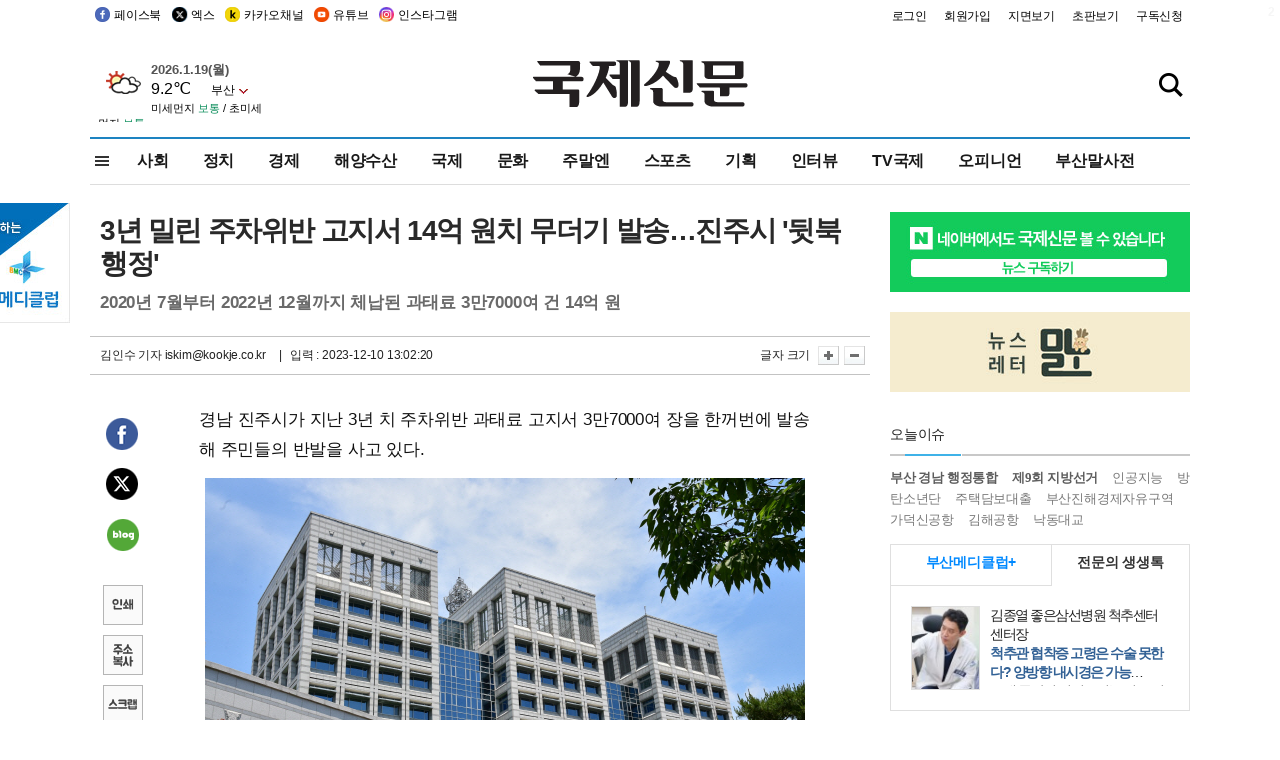

--- FILE ---
content_type: text/html; charset=utf-8
request_url: https://www.google.com/recaptcha/api2/aframe
body_size: 268
content:
<!DOCTYPE HTML><html><head><meta http-equiv="content-type" content="text/html; charset=UTF-8"></head><body><script nonce="nEUP2HfPEC9wJ5mywwgWvw">/** Anti-fraud and anti-abuse applications only. See google.com/recaptcha */ try{var clients={'sodar':'https://pagead2.googlesyndication.com/pagead/sodar?'};window.addEventListener("message",function(a){try{if(a.source===window.parent){var b=JSON.parse(a.data);var c=clients[b['id']];if(c){var d=document.createElement('img');d.src=c+b['params']+'&rc='+(localStorage.getItem("rc::a")?sessionStorage.getItem("rc::b"):"");window.document.body.appendChild(d);sessionStorage.setItem("rc::e",parseInt(sessionStorage.getItem("rc::e")||0)+1);localStorage.setItem("rc::h",'1768795042200');}}}catch(b){}});window.parent.postMessage("_grecaptcha_ready", "*");}catch(b){}</script></body></html>